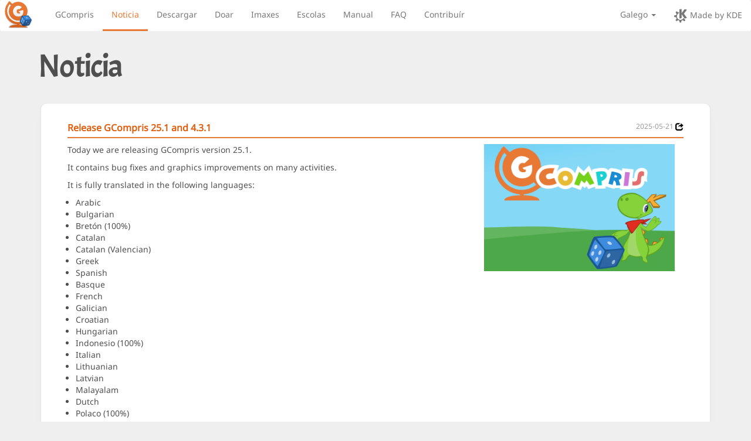

--- FILE ---
content_type: text/html; charset=utf-8
request_url: https://gcompris.net/news-gl.html
body_size: 5847
content:
<!DOCTYPE html><html xmlns=http://www.w3.org/1999/xhtml lang=gl dir=ltr> <head><meta charset=utf-8><meta name=viewport content="width=device-width, initial-scale=1.0"><meta name=keywords content="free educational software gnu gpl education game children kid logiciel libre educatif education apprentissage informatique ordinateur computer keyboard mouse learning skills mathematique enfant math electricity teaching"><meta name=description content="educational software gcompris. Logiciel educatif gcompris"><meta name=author content="Timothée Giet"><link href="js/bootstrap/css/bootstrap.min.css?version=20240103" rel=stylesheet><link rel=stylesheet href="gcompris.css?version=20240104"><link rel=icon type=image/png href=favicon.png><meta property=og:title content="Noticia - GCompris"><meta property=og:type content=website><meta property=og:description content="Noticia - GCompris"><meta property=og:image itemprop=image content=https://gcompris.net/images/gcompris.png><meta property=og:site_name content=GCompris><meta property=og:url content=https://www.gcompris.net/news-gl.html><meta name=twitter:card content=summary_large_image><meta name=twitter:creator content=@g_compris><link rel=alternate hreflang=en href=https://www.gcompris.net/news-en.html><link rel=alternate type=application/rss+xml title="RSS flux" href=https://www.gcompris.net/feed-en.xml><link rel=alternate hreflang=br href=https://www.gcompris.net/news-br.html><link rel=alternate type=application/rss+xml title="RSS flux" href=https://www.gcompris.net/feed-br.xml><link rel=alternate hreflang=ca href=https://www.gcompris.net/news-ca.html><link rel=alternate type=application/rss+xml title="RSS flux" href=https://www.gcompris.net/feed-ca.xml><link rel=alternate hreflang=ca@valencia href=https://www.gcompris.net/news-ca@valencia.html><link rel=alternate type=application/rss+xml title="RSS flux" href=https://www.gcompris.net/feed-ca@valencia.xml><link rel=alternate hreflang=de href=https://www.gcompris.net/news-de.html><link rel=alternate type=application/rss+xml title="RSS flux" href=https://www.gcompris.net/feed-de.xml><link rel=alternate hreflang=et href=https://www.gcompris.net/news-et.html><link rel=alternate type=application/rss+xml title="RSS flux" href=https://www.gcompris.net/feed-et.xml><link rel=alternate hreflang=es href=https://www.gcompris.net/news-es.html><link rel=alternate type=application/rss+xml title="RSS flux" href=https://www.gcompris.net/feed-es.xml><link rel=alternate hreflang=eo href=https://www.gcompris.net/news-eo.html><link rel=alternate type=application/rss+xml title="RSS flux" href=https://www.gcompris.net/feed-eo.xml><link rel=alternate hreflang=eu href=https://www.gcompris.net/news-eu.html><link rel=alternate type=application/rss+xml title="RSS flux" href=https://www.gcompris.net/feed-eu.xml><link rel=alternate hreflang=fr href=https://www.gcompris.net/news-fr.html><link rel=alternate type=application/rss+xml title="RSS flux" href=https://www.gcompris.net/feed-fr.xml><link rel=alternate hreflang=gl href=https://www.gcompris.net/news-gl.html><link rel=alternate type=application/rss+xml title="RSS flux" href=https://www.gcompris.net/feed-gl.xml><link rel=alternate hreflang=gd href=https://www.gcompris.net/news-gd.html><link rel=alternate type=application/rss+xml title="RSS flux" href=https://www.gcompris.net/feed-gd.xml><link rel=alternate hreflang=hr href=https://www.gcompris.net/news-hr.html><link rel=alternate type=application/rss+xml title="RSS flux" href=https://www.gcompris.net/feed-hr.xml><link rel=alternate hreflang=id href=https://www.gcompris.net/news-id.html><link rel=alternate type=application/rss+xml title="RSS flux" href=https://www.gcompris.net/feed-id.xml><link rel=alternate hreflang=it href=https://www.gcompris.net/news-it.html><link rel=alternate type=application/rss+xml title="RSS flux" href=https://www.gcompris.net/feed-it.xml><link rel=alternate hreflang=sw href=https://www.gcompris.net/news-sw.html><link rel=alternate type=application/rss+xml title="RSS flux" href=https://www.gcompris.net/feed-sw.xml><link rel=alternate hreflang=lt href=https://www.gcompris.net/news-lt.html><link rel=alternate type=application/rss+xml title="RSS flux" href=https://www.gcompris.net/feed-lt.xml><link rel=alternate hreflang=hu href=https://www.gcompris.net/news-hu.html><link rel=alternate type=application/rss+xml title="RSS flux" href=https://www.gcompris.net/feed-hu.xml><link rel=alternate hreflang=nl href=https://www.gcompris.net/news-nl.html><link rel=alternate type=application/rss+xml title="RSS flux" href=https://www.gcompris.net/feed-nl.xml><link rel=alternate hreflang=nn href=https://www.gcompris.net/news-nn.html><link rel=alternate type=application/rss+xml title="RSS flux" href=https://www.gcompris.net/feed-nn.xml><link rel=alternate hreflang=pl href=https://www.gcompris.net/news-pl.html><link rel=alternate type=application/rss+xml title="RSS flux" href=https://www.gcompris.net/feed-pl.xml><link rel=alternate hreflang=pt href=https://www.gcompris.net/news-pt.html><link rel=alternate type=application/rss+xml title="RSS flux" href=https://www.gcompris.net/feed-pt.xml><link rel=alternate hreflang=pt-BR href=https://www.gcompris.net/news-pt_BR.html><link rel=alternate type=application/rss+xml title="RSS flux" href=https://www.gcompris.net/feed-pt_BR.xml><link rel=alternate hreflang=ro href=https://www.gcompris.net/news-ro.html><link rel=alternate type=application/rss+xml title="RSS flux" href=https://www.gcompris.net/feed-ro.xml><link rel=alternate hreflang=sq href=https://www.gcompris.net/news-sq.html><link rel=alternate type=application/rss+xml title="RSS flux" href=https://www.gcompris.net/feed-sq.xml><link rel=alternate hreflang=sl href=https://www.gcompris.net/news-sl.html><link rel=alternate type=application/rss+xml title="RSS flux" href=https://www.gcompris.net/feed-sl.xml><link rel=alternate hreflang=sk href=https://www.gcompris.net/news-sk.html><link rel=alternate type=application/rss+xml title="RSS flux" href=https://www.gcompris.net/feed-sk.xml><link rel=alternate hreflang=fi href=https://www.gcompris.net/news-fi.html><link rel=alternate type=application/rss+xml title="RSS flux" href=https://www.gcompris.net/feed-fi.xml><link rel=alternate hreflang=sv href=https://www.gcompris.net/news-sv.html><link rel=alternate type=application/rss+xml title="RSS flux" href=https://www.gcompris.net/feed-sv.xml><link rel=alternate hreflang=tr href=https://www.gcompris.net/news-tr.html><link rel=alternate type=application/rss+xml title="RSS flux" href=https://www.gcompris.net/feed-tr.xml><link rel=alternate hreflang=cs href=https://www.gcompris.net/news-cs.html><link rel=alternate type=application/rss+xml title="RSS flux" href=https://www.gcompris.net/feed-cs.xml><link rel=alternate hreflang=el href=https://www.gcompris.net/news-el.html><link rel=alternate type=application/rss+xml title="RSS flux" href=https://www.gcompris.net/feed-el.xml><link rel=alternate hreflang=be href=https://www.gcompris.net/news-be.html><link rel=alternate type=application/rss+xml title="RSS flux" href=https://www.gcompris.net/feed-be.xml><link rel=alternate hreflang=mk href=https://www.gcompris.net/news-mk.html><link rel=alternate type=application/rss+xml title="RSS flux" href=https://www.gcompris.net/feed-mk.xml><link rel=alternate hreflang=ru href=https://www.gcompris.net/news-ru.html><link rel=alternate type=application/rss+xml title="RSS flux" href=https://www.gcompris.net/feed-ru.xml><link rel=alternate hreflang=bg href=https://www.gcompris.net/news-bg.html><link rel=alternate type=application/rss+xml title="RSS flux" href=https://www.gcompris.net/feed-bg.xml><link rel=alternate hreflang=uk href=https://www.gcompris.net/news-uk.html><link rel=alternate type=application/rss+xml title="RSS flux" href=https://www.gcompris.net/feed-uk.xml><link rel=alternate hreflang=he href=https://www.gcompris.net/news-he.html><link rel=alternate type=application/rss+xml title="RSS flux" href=https://www.gcompris.net/feed-he.xml><link rel=alternate hreflang=ar href=https://www.gcompris.net/news-ar.html><link rel=alternate type=application/rss+xml title="RSS flux" href=https://www.gcompris.net/feed-ar.xml><link rel=alternate hreflang=ml href=https://www.gcompris.net/news-ml.html><link rel=alternate type=application/rss+xml title="RSS flux" href=https://www.gcompris.net/feed-ml.xml><link rel=alternate hreflang=zh-CN href=https://www.gcompris.net/news-zh_CN.html><link rel=alternate type=application/rss+xml title="RSS flux" href=https://www.gcompris.net/feed-zh_CN.xml><link rel=alternate hreflang=zh-TW href=https://www.gcompris.net/news-zh_TW.html><link rel=alternate type=application/rss+xml title="RSS flux" href=https://www.gcompris.net/feed-zh_TW.xml><link rel=alternate hreflang=ko href=https://www.gcompris.net/news-ko.html><link rel=alternate type=application/rss+xml title="RSS flux" href=https://www.gcompris.net/feed-ko.xml><script src=js/jquery/jquery.slim.min.js></script><script src=js/bootstrap/js/bootstrap.min.js></script><script type=text/javascript>
      var re = /-gl.html(.*)/;
      var match = window.location.href.match(re);
      var pagePath = window.location.href.replace(match[0], "");
      var anchor = match[1];
      if(!anchor) anchor = "";
    </script><title>Noticia - GCompris</title><!-- Matomo --><script>
      var _paq = window._paq = window._paq || [];
      /* tracker methods like "setCustomDimension" should be called before "trackPageView" */
      _paq.push(['trackPageView']);
      _paq.push(['enableLinkTracking']);
      (function() {
        var u="https://stats.kde.org/";
        _paq.push(['setTrackerUrl', u+'matomo.php']);
        _paq.push(['setSiteId', '37']);
        var d=document, g=d.createElement('script'), s=d.getElementsByTagName('script')[0];
        g.async=true; g.src=u+'matomo.js'; s.parentNode.insertBefore(g,s);
      })();
    </script><!-- End Matomo Code --></head> <body> <nav class="navbar navbar-default"> <!-- Brand and toggle get grouped for better mobile display --> <div class=navbar-header> <a class=headerLogo href=index-gl.html aria-label="GCompris logo"></a> <button type=button class=navbar-toggle data-toggle=collapse data-target=.navbar-ex1-collapse> <span class=sr-only>Toggle navigation</span> <span class=icon-bar></span> <span class=icon-bar></span> <span class=icon-bar></span> </button> </div> <!-- Collect the nav links, forms, and other content for toggling --> <div class="collapse navbar-collapse navbar-ex1-collapse"> <ul class="nav navbar-nav"> <li class=non-active><a href=index-gl.html>GCompris</a></li> <li class=active><a href=news-gl.html>Noticia</a></li> <li class=non-active><a href=downloads-gl.html>Descargar</a></li> <li class=non-active><a href=donate-gl.html>Doar</a></li> <li class=non-active><a href=screenshots-gl.html>Imaxes</a></li> <li class=non-active><a href=schools-gl.html>Escolas</a></li> <li class=non-active><a href=docbook/stable6/en/index.html target=_blank rel="noopener noreferrer">Manual</a></li> <li class=non-active><a href=faq-gl.html>FAQ</a></li> <li class=non-active><a href=https://invent.kde.org/education/gcompris/-/wikis/Developers-corner target=_blank rel="noopener noreferrer">Contribuír</a></li> </ul> <ul class="nav navbar-nav navbar-right"> <li class=dropdown> <a href=# class=dropdown-toggle data-toggle=dropdown>Galego <b class=caret></b></a> <ul class=dropdown-menu> <li><a href=news-en.html onclick="location.href=pagePath+'-en.html'+anchor;return false;">American English</a></li> <li><a href=news-br.html onclick="location.href=pagePath+'-br.html'+anchor;return false;">Brezhoneg</a></li> <li><a href=news-ca.html onclick="location.href=pagePath+'-ca.html'+anchor;return false;">Català</a></li> <li><a href=news-ca@valencia.html onclick="location.href=pagePath+'-ca@valencia.html'+anchor;return false;">Català (Valencian)</a></li> <li><a href=news-de.html onclick="location.href=pagePath+'-de.html'+anchor;return false;">Deutsch</a></li> <li><a href=news-et.html onclick="location.href=pagePath+'-et.html'+anchor;return false;">Eesti</a></li> <li><a href=news-es.html onclick="location.href=pagePath+'-es.html'+anchor;return false;">Español</a></li> <li><a href=news-eo.html onclick="location.href=pagePath+'-eo.html'+anchor;return false;">Esperanto</a></li> <li><a href=news-eu.html onclick="location.href=pagePath+'-eu.html'+anchor;return false;">Euskara</a></li> <li><a href=news-fr.html onclick="location.href=pagePath+'-fr.html'+anchor;return false;">Français</a></li> <li><a href=news-gl.html onclick="location.href=pagePath+'-gl.html'+anchor;return false;">Galego</a></li> <li><a href=news-gd.html onclick="location.href=pagePath+'-gd.html'+anchor;return false;">Gàidhlig</a></li> <li><a href=news-hr.html onclick="location.href=pagePath+'-hr.html'+anchor;return false;">Hrvatski</a></li> <li><a href=news-id.html onclick="location.href=pagePath+'-id.html'+anchor;return false;">Indonesia</a></li> <li><a href=news-it.html onclick="location.href=pagePath+'-it.html'+anchor;return false;">Italiano</a></li> <li><a href=news-sw.html onclick="location.href=pagePath+'-sw.html'+anchor;return false;">Kiswahili</a></li> <li><a href=news-lt.html onclick="location.href=pagePath+'-lt.html'+anchor;return false;">Lietuvių</a></li> <li><a href=news-hu.html onclick="location.href=pagePath+'-hu.html'+anchor;return false;">Magyar</a></li> <li><a href=news-nl.html onclick="location.href=pagePath+'-nl.html'+anchor;return false;">Nederlands</a></li> <li><a href=news-nn.html onclick="location.href=pagePath+'-nn.html'+anchor;return false;">Norsk (nynorsk)</a></li> <li><a href=news-pl.html onclick="location.href=pagePath+'-pl.html'+anchor;return false;">Polski</a></li> <li><a href=news-pt.html onclick="location.href=pagePath+'-pt.html'+anchor;return false;">Português</a></li> <li><a href=news-pt_BR.html onclick="location.href=pagePath+'-pt_BR.html'+anchor;return false;">Português do Brasil</a></li> <li><a href=news-ro.html onclick="location.href=pagePath+'-ro.html'+anchor;return false;">Română</a></li> <li><a href=news-sq.html onclick="location.href=pagePath+'-sq.html'+anchor;return false;">Shqip</a></li> <li><a href=news-sl.html onclick="location.href=pagePath+'-sl.html'+anchor;return false;">Slovenski</a></li> <li><a href=news-sk.html onclick="location.href=pagePath+'-sk.html'+anchor;return false;">Slovenský</a></li> <li><a href=news-fi.html onclick="location.href=pagePath+'-fi.html'+anchor;return false;">Suomi</a></li> <li><a href=news-sv.html onclick="location.href=pagePath+'-sv.html'+anchor;return false;">Svenska</a></li> <li><a href=news-tr.html onclick="location.href=pagePath+'-tr.html'+anchor;return false;">Türkçe</a></li> <li><a href=news-cs.html onclick="location.href=pagePath+'-cs.html'+anchor;return false;">Česká</a></li> <li><a href=news-el.html onclick="location.href=pagePath+'-el.html'+anchor;return false;">Ελληνικά</a></li> <li><a href=news-be.html onclick="location.href=pagePath+'-be.html'+anchor;return false;">Беларуская</a></li> <li><a href=news-mk.html onclick="location.href=pagePath+'-mk.html'+anchor;return false;">Македонски</a></li> <li><a href=news-ru.html onclick="location.href=pagePath+'-ru.html'+anchor;return false;">Русский</a></li> <li><a href=news-bg.html onclick="location.href=pagePath+'-bg.html'+anchor;return false;">български</a></li> <li><a href=news-uk.html onclick="location.href=pagePath+'-uk.html'+anchor;return false;">українська</a></li> <li><a href=news-he.html onclick="location.href=pagePath+'-he.html'+anchor;return false;">עברית</a></li> <li><a href=news-ar.html onclick="location.href=pagePath+'-ar.html'+anchor;return false;">العربية</a></li> <li><a href=news-ml.html onclick="location.href=pagePath+'-ml.html'+anchor;return false;">മലയാളം</a></li> <li><a href=news-zh_CN.html onclick="location.href=pagePath+'-zh_CN.html'+anchor;return false;">中文（简体）</a></li> <li><a href=news-zh_TW.html onclick="location.href=pagePath+'-zh_TW.html'+anchor;return false;">繁體中文</a></li> <li><a href=news-ko.html onclick="location.href=pagePath+'-ko.html'+anchor;return false;">한국어</a></li> </ul> </li> <li> <a id=madeByKDE href=https://kde.org/ target=_blank rel="noreferrer noopener" aria-label="made by KDE" style="padding-bottom: 10px"><img alt="KDE logo" src=kde-logo.svg height=24 loading=lazy> Made by KDE</a> </li> </ul> </div><!-- /.navbar-collapse --> </nav> <div class=hero-container> </div> <div class=container><div> <div class=row> <div class="col-xs-12 col-md-12"> <h1 class=bigtitle2>Noticia</h1> <div id=2025-05-21 class="col-xs-12 col-md-12"> <div class="row news"> <div class="col-xs-12 col-md-12"> <div> <div style="float: right;"> <a href=#2025-05-21 style="color: black" aria-label="News 2025-05-21"> <span class="glyphicon glyphicon-share"></span> </a> </div> <div class=newstitle style="float: left; text-align: left;"><a href=https://gcompris.net/news/2025-05-21-gl.html>Release GCompris 25.1 and 4.3.1</a></div> <div class=newsdate style="float: right; text-align: right;">2025-05-21&nbsp;</div> </div> <div style="clear: both;"></div> <div class=newscontent><img src=https://gcompris.net/news/images/r25.1.png class="col-xs-12 col-md-4" alt="gcompris 25.1 and 4.3.1" style="float: right; padding-left: 10px; cursor: pointer;" onclick="window.open('https://gcompris.net/news/images/r25.1.png')"> <p>Today we are releasing GCompris version 25.1.</p> <p>It contains bug fixes and graphics improvements on many activities.</p> <p>It is fully translated in the following languages:</p> <ul> <li class=puce>Arabic</li> <li class=puce>Bulgarian</li> <li class=puce>Bretón (100%)</li> <li class=puce>Catalan</li> <li class=puce>Catalan (Valencian)</li> <li class=puce>Greek</li> <li class=puce>Spanish</li> <li class=puce>Basque</li> <li class=puce>French</li> <li class=puce>Galician</li> <li class=puce>Croatian</li> <li class=puce>Hungarian</li> <li class=puce>Indonesio (100%)</li> <li class=puce>Italian</li> <li class=puce>Lithuanian</li> <li class=puce>Latvian</li> <li class=puce>Malayalam</li> <li class=puce>Dutch</li> <li class=puce>Polaco (100%)</li> <li class=puce>Portugués do Brasil (100%)</li> <li class=puce>Romanian</li> <li class=puce>Russian</li> <li class=puce>Sanskrit</li> <li class=puce>Slovenian</li> <li class=puce>Albanian</li> <li class=puce>Swedish</li> <li class=puce>Turkish</li> <li class=puce>Ukrainian</li> </ul> <p>It is also partially translated in the following languages:</p> <ul> <li class=puce>Azerbaijani (90%)</li> <li class=puce>Belarusian (86%)</li> <li class=puce>Czech (98%)</li> <li class=puce>German (87%)</li> <li class=puce>UK English (99%)</li> <li class=puce>Esperanto (99%)</li> <li class=puce>Estonian (88%)</li> <li class=puce>Finlandés (90%) (93%)</li> <li class=puce>Hebrew (97%)</li> <li class=puce>Georgian (86%)</li> <li class=puce>Macedonian (83%)</li> <li class=puce>Noruegués (97%) (92%)</li> <li class=puce>Portuguese (87%)</li> <li class=puce>Slovak (81%)</li> <li class=puce>Swahili (91%)</li> <li class=puce>Chinese Traditional (87%)</li> </ul> <p>You can find packages of this new version for GNU/Linux, Windows, Android, and Raspberry Pi on the <a href=https://gcompris.net/downloads-gl.html>download page</a>. Also this update will soon be available in the Android Play store, the F-Droid repository and the Windows store.</p> <p>We are also releasing GCompris version 4.3.1.</p> <p>This is a maintenance version for 32bit systems which only contains a few backported bug fixes.</p> <p>Thank you all, <br>Timothée & Johnny</p> <div></div> </div> </div> </div> </div> <div id=2025-01-30 class="col-xs-12 col-md-12"> <div class="row news"> <div class="col-xs-12 col-md-12"> <div> <div style="float: right;"> <a href=#2025-01-30 style="color: black" aria-label="News 2025-01-30"> <span class="glyphicon glyphicon-share"></span> </a> </div> <div class=newstitle style="float: left; text-align: left;"><a href=https://gcompris.net/news/2025-01-30-gl.html>Release GCompris 25.0</a></div> <div class=newsdate style="float: right; text-align: right;">2025-01-30&nbsp;</div> </div> <div style="clear: both;"></div> <div class=newscontent><img src=https://gcompris.net/news/images/r25.0.png class="col-xs-12 col-md-4" alt="gcompris 25.0" style="float: right; padding-left: 10px; cursor: pointer;" onclick="window.open('https://gcompris.net/news/images/r25.0.png')"> <p>Today we are releasing GCompris version 25.0.</p> <p>As you can see, we are now basing the major version number on the release year. This makes sense as we are doing one major version per year. It is also a good occasion to do it now to celebrate the 25 years of GCompris.</p> <p>This version adds translation for one more language: Sanskrit.</p> <p>This new version contains 195 activities, including 5 new ones:</p> <ul> <li class=puce>"Sketch" is an activity for drawing freely with multiple tools to let children explore their creativity.</li> <li class=puce>"Calculate with ten's complement" is the continuation of the existing ten's complement activities. This one helps the children to swap the numbers to easily compute a sum.</li> <li class=puce>"Vertical addition" is an activity to write an addition and solve it.</li> <li class=puce>"Vertical subtraction", is similar to the addition activity but for subtraction with the borrowing by regrouping method.</li> <li class=puce>"Vertical subtraction (compensation)", is similar to the subtraction one with the borrowing by compensation method.</li> </ul> <br> <p>It contains bug fixes and graphics improvements on multiple activities.</p> <p>With the help of teachers, we rewrote a big part of the activities description to be clearer.</p> <p>When we switch language in the menu, the new language is now applied directly, without having to restart GCompris.</p> <p>On the technical side, it is also the first release using Qt6.</p> <p>We have also set the graphical renderer to direct3d11 by default on Windows.</p> <p>It is fully translated in the following languages:</p> <ul> <li class=puce>Arabic</li> <li class=puce>Bulgarian</li> <li class=puce>Bretón (100%)</li> <li class=puce>Catalan</li> <li class=puce>Catalan (Valencian)</li> <li class=puce>Greek</li> <li class=puce>Spanish</li> <li class=puce>Basque</li> <li class=puce>French</li> <li class=puce>Galician</li> <li class=puce>Croatian</li> <li class=puce>Hungarian</li> <li class=puce>Italian</li> <li class=puce>Latvian</li> <li class=puce>Malayalam</li> <li class=puce>Dutch</li> <li class=puce>Polaco (100%)</li> <li class=puce>Portugués do Brasil (100%)</li> <li class=puce>Romanian</li> <li class=puce>Sanskrit</li> <li class=puce>Slovenian</li> <li class=puce>Swedish</li> <li class=puce>Turkish</li> <li class=puce>Ukrainian</li> </ul> <p>It is also partially translated in the following languages:</p> <ul> <li class=puce>Azerbaijani (90%)</li> <li class=puce>Belarusian (86%)</li> <li class=puce>Czech (98%)</li> <li class=puce>German (88%)</li> <li class=puce>UK English (99%)</li> <li class=puce>Esperanto (99%)</li> <li class=puce>Estonian (88%)</li> <li class=puce>Finlandés (90%) (91%)</li> <li class=puce>Hebrew (96%)</li> <li class=puce>Indonesio (100%) (93%)</li> <li class=puce>Georgian (85%)</li> <li class=puce>Lithuanian (92%)</li> <li class=puce>Macedonian (83%)</li> <li class=puce>Noruegués (97%) (94%)</li> <li class=puce>Portuguese (89%)</li> <li class=puce>Russian (92%)</li> <li class=puce>Slovak (82%)</li> <li class=puce>Albanian (98%)</li> <li class=puce>Swahili (92%)</li> <li class=puce>Chinese Traditional (88%)</li> </ul> <p>You can find packages of this new version for GNU/Linux, Windows, Android and Raspberry Pi on the <a href=https://gcompris.net/downloads-gl.html>download page</a>. This update will also be available soon in the Android Play store, the F-Droid repository and the Windows store.</p> <p>Thank you all, <br>Timothée & Johnny</p> <div></div> </div> </div> </div> </div> <div id=2024-11-29 class="col-xs-12 col-md-12"> <div class="row news"> <div class="col-xs-12 col-md-12"> <div> <div style="float: right;"> <a href=#2024-11-29 style="color: black" aria-label="News 2024-11-29"> <span class="glyphicon glyphicon-share"></span> </a> </div> <div class=newstitle style="float: left; text-align: left;"><a href=https://gcompris.net/news/2024-11-29-gl.html>Release GCompris 4.3</a></div> <div class=newsdate style="float: right; text-align: right;">2024-11-29&nbsp;</div> </div> <div style="clear: both;"></div> <div class=newscontent><img src=https://gcompris.net/news/images/gcompris-winter.png class="col-xs-12 col-md-4" alt="gcompris 4.3" style="float: right; padding-left: 10px; cursor: pointer;" onclick="window.open('https://gcompris.net/news/images/gcompris-winter.png')"> <p>Today we are releasing GCompris version 4.3.</p> <p>It contains bug fixes and graphics improvements on multiple activities.</p> <p>It is fully translated in the following languages:</p> <ul> <li class=puce>Arabic</li> <li class=puce>Bulgarian</li> <li class=puce>Bretón (100%)</li> <li class=puce>Catalan</li> <li class=puce>Catalan (Valencian)</li> <li class=puce>Greek</li> <li class=puce>UK English</li> <li class=puce>Esperanto</li> <li class=puce>Spanish</li> <li class=puce>Basque</li> <li class=puce>French</li> <li class=puce>Galician</li> <li class=puce>Croatian</li> <li class=puce>Hungarian</li> <li class=puce>Indonesio (100%)</li> <li class=puce>Italian</li> <li class=puce>Lithuanian</li> <li class=puce>Latvian</li> <li class=puce>Malayalam</li> <li class=puce>Dutch</li> <li class=puce>Noruegués (97%)</li> <li class=puce>Polaco (100%)</li> <li class=puce>Portugués do Brasil (100%)</li> <li class=puce>Romanian</li> <li class=puce>Russian</li> <li class=puce>Slovenian</li> <li class=puce>Albanian</li> <li class=puce>Swedish</li> <li class=puce>Swahili</li> <li class=puce>Turkish</li> <li class=puce>Ukrainian</li> </ul> <p>It is also partially translated in the following languages:</p> <ul> <li class=puce>Azerbaijani (97%)</li> <li class=puce>Belarusian (87%)</li> <li class=puce>Czech (97%)</li> <li class=puce>German (96%)</li> <li class=puce>Estonian (96%)</li> <li class=puce>Finlandés (90%) (95%)</li> <li class=puce>Hebrew (96%)</li> <li class=puce>Macedonian (90%)</li> <li class=puce>Portuguese (96%)</li> <li class=puce>Slovak (84%)</li> <li class=puce>Chinese Traditional (96%)</li> </ul> <p>You can find packages of this new version for GNU/Linux, Windows, Android, Raspberry Pi and macOS on the <a href=https://gcompris.net/downloads-gl.html>download page</a>. Also this update will soon be available in the Android Play store, the F-Droid repository and the Windows store.</p> <p>Thank you all, <br>Timothée & Johnny</p> <div></div> </div> </div> </div> </div> <div id=2024-09-20 class="col-xs-12 col-md-12"> <div class="row news"> <div class="col-xs-12 col-md-12"> <div> <div style="float: right;"> <a href=#2024-09-20 style="color: black" aria-label="News 2024-09-20"> <span class="glyphicon glyphicon-share"></span> </a> </div> <div class=newstitle style="float: left; text-align: left;"><a href=https://gcompris.net/news/2024-09-20-gl.html>Release GCompris 4.2</a></div> <div class=newsdate style="float: right; text-align: right;">2024-09-20&nbsp;</div> </div> <div style="clear: both;"></div> <div class=newscontent><img src=https://gcompris.net/news/images/r4.2.png class="col-xs-12 col-md-4" alt="gcompris 4.2" style="float: right; padding-left: 10px; cursor: pointer;" onclick="window.open('https://gcompris.net/news/images/r4.2.png')"> <p>Today we are releasing GCompris version 4.2.</p> <p>It contains bug fixes and graphics improvements on multiple activities.</p> <p>This version adds translation for Latvian.</p> <p>It is fully translated in the following languages:</p> <ul> <li class=puce>Arabic</li> <li class=puce>Bulgarian</li> <li class=puce>Bretón (100%)</li> <li class=puce>Catalan</li> <li class=puce>Catalan (Valencian)</li> <li class=puce>Greek</li> <li class=puce>UK English</li> <li class=puce>Esperanto</li> <li class=puce>Spanish</li> <li class=puce>Basque</li> <li class=puce>French</li> <li class=puce>Galician</li> <li class=puce>Croatian</li> <li class=puce>Hungarian</li> <li class=puce>Indonesio (100%)</li> <li class=puce>Italian</li> <li class=puce>Lithuanian</li> <li class=puce>Latvian</li> <li class=puce>Malayalam</li> <li class=puce>Dutch</li> <li class=puce>Noruegués (97%)</li> <li class=puce>Polaco (100%)</li> <li class=puce>Portugués do Brasil (100%)</li> <li class=puce>Romanian</li> <li class=puce>Russian</li> <li class=puce>Slovenian</li> <li class=puce>Albanian</li> <li class=puce>Swedish</li> <li class=puce>Swahili</li> <li class=puce>Turkish</li> <li class=puce>Ukrainian</li> </ul> <p>It is also partially translated in the following languages:</p> <ul> <li class=puce>Azerbaijani (97%)</li> <li class=puce>Belarusian (87%)</li> <li class=puce>Czech (97%)</li> <li class=puce>German (96%)</li> <li class=puce>Estonian (96%)</li> <li class=puce>Finlandés (90%) (95%)</li> <li class=puce>Hebrew (96%)</li> <li class=puce>Macedonian (90%)</li> <li class=puce>Portuguese (96%)</li> <li class=puce>Slovak (84%)</li> <li class=puce>Chinese Traditional (96%)</li> </ul> <p>You can find packages of this new version for GNU/Linux, Windows, Android, Raspberry Pi and macOS on the <a href=https://gcompris.net/downloads-gl.html>download page</a>. This update will also be available soon in the Android Play store, the F-Droid repository and the Windows store.</p> <p>Thank you all, <br>Timothée & Johnny</p> <div></div> </div> </div> </div> </div> <div id=2024-05-23 class="col-xs-12 col-md-12"> <div class="row news"> <div class="col-xs-12 col-md-12"> <div> <div style="float: right;"> <a href=#2024-05-23 style="color: black" aria-label="News 2024-05-23"> <span class="glyphicon glyphicon-share"></span> </a> </div> <div class=newstitle style="float: left; text-align: left;"><a href=https://gcompris.net/news/2024-05-23-gl.html>Release GCompris 4.1</a></div> <div class=newsdate style="float: right; text-align: right;">2024-05-23&nbsp;</div> </div> <div style="clear: both;"></div> <div class=newscontent><img src=https://gcompris.net/news/images/r4.1.png class="col-xs-12 col-md-4" alt="gcompris 4.1" style="float: right; padding-left: 10px; cursor: pointer;" onclick="window.open('https://gcompris.net/news/images/r4.1.png')"> <p>Today we are releasing GCompris version 4.1.</p> <p>It contains bug fixes and graphics improvements on multiple activities.</p> <p>It is fully translated in the following languages:</p> <ul> <li class=puce>Arabic</li> <li class=puce>Bulgarian</li> <li class=puce>Bretón (100%)</li> <li class=puce>Catalan</li> <li class=puce>Catalan (Valencian)</li> <li class=puce>Greek</li> <li class=puce>Spanish</li> <li class=puce>Basque</li> <li class=puce>French</li> <li class=puce>Galician</li> <li class=puce>Croatian</li> <li class=puce>Hungarian</li> <li class=puce>Italian</li> <li class=puce>Lithuanian</li> <li class=puce>Malayalam</li> <li class=puce>Dutch</li> <li class=puce>Noruegués (97%)</li> <li class=puce>Polaco (100%)</li> <li class=puce>Portugués do Brasil (100%)</li> <li class=puce>Romanian</li> <li class=puce>Russian</li> <li class=puce>Slovenian</li> <li class=puce>Swedish</li> <li class=puce>Turkish</li> <li class=puce>Ukrainian</li> </ul> <p>It is also partially translated in the following languages:</p> <ul> <li class=puce>Azerbaijani (97%)</li> <li class=puce>Belarusian (86%)</li> <li class=puce>Czech (95%)</li> <li class=puce>German (95%)</li> <li class=puce>UK English (95%)</li> <li class=puce>Esperanto (99%)</li> <li class=puce>Estonian (95%)</li> <li class=puce>Finlandés (90%) (94%)</li> <li class=puce>Hebrew (95%)</li> <li class=puce>Indonesio (100%) (99%)</li> <li class=puce>Macedonian (90%)</li> <li class=puce>Portuguese (95%)</li> <li class=puce>Slovak (83%)</li> <li class=puce>Albanian (99%)</li> <li class=puce>Swahili (99%)</li> <li class=puce>Chinese Traditional (95%)</li> </ul> <p>You can find packages of this new version for GNU/Linux, Windows, Android, Raspberry Pi and macOS on the <a href=https://gcompris.net/downloads-gl.html>download page</a>. This update will also be available soon in the Android Play store, the F-Droid repository and the Windows store.</p> <p>Thank you all, <br>Timothée & Johnny</p> <div></div> </div> </div> </div> </div> <div id=2024-02-21 class="col-xs-12 col-md-12"> <div class="row news"> <div class="col-xs-12 col-md-12"> <div> <div style="float: right;"> <a href=#2024-02-21 style="color: black" aria-label="News 2024-02-21"> <span class="glyphicon glyphicon-share"></span> </a> </div> <div class=newstitle style="float: left; text-align: left;"><a href=https://gcompris.net/news/2024-02-21-gl.html>Release GCompris 4.0</a></div> <div class=newsdate style="float: right; text-align: right;">2024-02-21&nbsp;</div> </div> <div style="clear: both;"></div> <div class=newscontent><img src=https://gcompris.net/news/images/r4.0.png class="col-xs-12 col-md-4" alt="gcompris 4.0" style="float: right; padding-left: 10px; cursor: pointer;" onclick="window.open('https://gcompris.net/news/images/r4.0.png')"> <p>Today we are releasing GCompris version 4.0.</p> <p>This version adds translations for 3 more languages: Bulgarian, Galician and Swahili.</p> <p>It contains 190 activities, including 8 new ones:</p> <ul> <li class=puce>"Grammar classes" is an activity to learn to identify words grammatical classes, one class at a time.</li> <li class=puce>"Grammar analysis" is similar to the previous one, but with several classes requested for each sentence.</li> <li class=puce>"Calcudoku" is an arithmetic game where the goal is to fill a grid with numbers according to specific rules.</li> <li class=puce>With "Guess 24", using the 4 given numbers and the operators, find the number 24!</li> <li class=puce>In "Frieze", reproduce and complete the different friezes.</li> <li class=puce>"Read a graduated line" is an activity where you need to find a value represented on a graduated line.</li> <li class=puce>In "Use a graduated line", place the given value on the graduated line.</li> <li class=puce>In "Adjacent numbers", learn which numbers come before or after the given sequence.</li> </ul> <br> <p>It contains bug fixes and graphics improvements on multiple activities.</p> <p>One major milestone has been reached with this version: after almost 9 years of work, the task of reworking all the graphics to fit the guidelines has been completed!</p> <p>It is fully translated in the following languages:</p> <ul> <li class=puce>Arabic</li> <li class=puce>Bulgarian</li> <li class=puce>Bretón (100%)</li> <li class=puce>Catalan</li> <li class=puce>Catalan (Valencian)</li> <li class=puce>Greek</li> <li class=puce>Spanish</li> <li class=puce>Basque</li> <li class=puce>French</li> <li class=puce>Galician</li> <li class=puce>Croatian</li> <li class=puce>Hungarian</li> <li class=puce>Italian</li> <li class=puce>Lithuanian</li> <li class=puce>Malayalam</li> <li class=puce>Dutch</li> <li class=puce>Polaco (100%)</li> <li class=puce>Portugués do Brasil (100%)</li> <li class=puce>Romanian</li> <li class=puce>Slovenian</li> <li class=puce>Turkish</li> <li class=puce>Ukrainian</li> </ul> <p>It is also partially translated in the following languages:</p> <ul> <li class=puce>Azerbaijani (97%)</li> <li class=puce>Belarusian (86%)</li> <li class=puce>Czech (94%)</li> <li class=puce>German (95%)</li> <li class=puce>UK English (95%)</li> <li class=puce>Esperanto (99%)</li> <li class=puce>Estonian (95%)</li> <li class=puce>Finlandés (90%) (94%)</li> <li class=puce>Hebrew (95%)</li> <li class=puce>Indonesio (100%) (95%)</li> <li class=puce>Macedonian (90%)</li> <li class=puce>Noruegués (97%) (95%)</li> <li class=puce>Portuguese (95%)</li> <li class=puce>Russian (95%)</li> <li class=puce>Slovak (83%)</li> <li class=puce>Albanian (99%)</li> <li class=puce>Swedish (95%)</li> <li class=puce>Swahili (99%)</li> <li class=puce>Chinese Traditional (95%)</li> </ul> <p>You can find packages of this new version for GNU/Linux, Windows, Android, Raspberry Pi and macOS on the <a href=https://gcompris.net/downloads-gl.html>download page</a>. This update will also be available soon in the Android Play store, the F-Droid repository and the Windows store.</p> <p>Thank you all, <br>Timothée & Johnny</p> <div></div> </div> </div> </div> </div> <div id=2023-06-06 class="col-xs-12 col-md-12"> <div class="row news"> <div class="col-xs-12 col-md-12"> <div> <div style="float: right;"> <a href=#2023-06-06 style="color: black" aria-label="News 2023-06-06"> <span class="glyphicon glyphicon-share"></span> </a> </div> <div class=newstitle style="float: left; text-align: left;"><a href=https://gcompris.net/news/2023-06-06-gl.html>Release GCompris 3.3</a></div> <div class=newsdate style="float: right; text-align: right;">2023-06-06&nbsp;</div> </div> <div style="clear: both;"></div> <div class=newscontent><img src=https://gcompris.net/news/images/r3.3.png class="col-xs-12 col-md-4" alt="gcompris 3.3" style="float: right; padding-left: 10px; cursor: pointer;" onclick="window.open('https://gcompris.net/news/images/r3.3.png')"> <p>Today we are releasing GCompris version 3.3.</p> <p>This version adds translations for 2 more languages: Arabic and Esperanto.</p> <p>It contains bug fixes on multiple activities such as "Path encoding", "Letter in word", "Ballcatch" and "Piano composition".</p> <p>Some improvements of keyboard handling (shortcuts, focus...) have been done on several activities.</p> <p>It also contains new graphics and improvements on "Photo hunter".</p> <p>It is fully translated in the following languages:</p> <ul> <li class=puce>Arabic</li> <li class=puce>Azerbaijani</li> <li class=puce>Bretón (100%)</li> <li class=puce>Catalan</li> <li class=puce>Catalan (Valencian)</li> <li class=puce>Greek</li> <li class=puce>UK English</li> <li class=puce>Spanish</li> <li class=puce>Basque</li> <li class=puce>French</li> <li class=puce>Croatian</li> <li class=puce>Indonesio (100%)</li> <li class=puce>Italian</li> <li class=puce>Lithuanian</li> <li class=puce>Malayalam</li> <li class=puce>Dutch</li> <li class=puce>Noruegués (97%)</li> <li class=puce>Polaco (100%)</li> <li class=puce>Portuguese</li> <li class=puce>Portugués do Brasil (100%)</li> <li class=puce>Romanian</li> <li class=puce>Slovenian</li> <li class=puce>Turkish</li> <li class=puce>Ukrainian</li> </ul> <p>It is also partially translated in the following languages:</p> <ul> <li class=puce>Belarusian (79%)</li> <li class=puce>Czech (88%)</li> <li class=puce>German (99%)</li> <li class=puce>Esperanto (99%)</li> <li class=puce>Estonian (99%)</li> <li class=puce>Finlandés (90%) (98%)</li> <li class=puce>Hebrew (99%)</li> <li class=puce>Hungarian (99%)</li> <li class=puce>Macedonian (94%)</li> <li class=puce>Russian (99%)</li> <li class=puce>Slovak (87%)</li> <li class=puce>Albanian (99%)</li> <li class=puce>Swedish (98%)</li> <li class=puce>Chinese Traditional (99%)</li> </ul> <p>You can find packages of this new version for GNU/Linux, Windows, Raspberry Pi and macOS on the <a href=https://gcompris.net/downloads-gl.html>download page</a>. This update will be available soon in the Android Play store, the F-Droid repository and the Windows store.</p> <p>Thank you all, <br>Timothée & Johnny</p> <div></div> </div> </div> </div> </div> <div id=2023-03-29 class="col-xs-12 col-md-12"> <div class="row news"> <div class="col-xs-12 col-md-12"> <div> <div style="float: right;"> <a href=#2023-03-29 style="color: black" aria-label="News 2023-03-29"> <span class="glyphicon glyphicon-share"></span> </a> </div> <div class=newstitle style="float: left; text-align: left;"><a href=https://gcompris.net/news/2023-03-29-gl.html>Release GCompris 3.2</a></div> <div class=newsdate style="float: right; text-align: right;">2023-03-29&nbsp;</div> </div> <div style="clear: both;"></div> <div class=newscontent><img src=https://gcompris.net/news/images/r3.2.png class="col-xs-12 col-md-4" alt="gcompris 3.2" style="float: right; padding-left: 10px; cursor: pointer;" onclick="window.open('https://gcompris.net/news/images/r3.2.png')"> <p>Today we are releasing GCompris version 3.2.</p> <p>This new version contains some bug fixes on multiple activities such as "Discover the International Morse code", "Control the hose-pipe" and music activities.</p> <p>It also contains new graphics for all memory activities and for "Baby puzzle".</p> <p>A new command-line argument (--difficulty {value|min-max}) has been added which allows users to force the difficulty filter at a given value or range.</p> <p>The Andika font has been updated to its latest version (6.200).</p> <p>It is fully translated in the following languages:</p> <ul> <li class=puce>Bretón (100%)</li> <li class=puce>Catalan</li> <li class=puce>Catalan (Valencian)</li> <li class=puce>Greek</li> <li class=puce>UK English</li> <li class=puce>Spanish</li> <li class=puce>Basque</li> <li class=puce>French</li> <li class=puce>Croatian</li> <li class=puce>Italian</li> <li class=puce>Lithuanian</li> <li class=puce>Malayalam</li> <li class=puce>Dutch</li> <li class=puce>Noruegués (97%)</li> <li class=puce>Polaco (100%)</li> <li class=puce>Portuguese</li> <li class=puce>Portugués do Brasil (100%)</li> <li class=puce>Romanian</li> <li class=puce>Slovenian</li> <li class=puce>Turkish</li> <li class=puce>Ukrainian</li> <li class=puce>Chinese Traditional</li> </ul> <p>It is also partially translated in the following languages:</p> <ul> <li class=puce>Azerbaijani (99%)</li> <li class=puce>Belarusian (79%)</li> <li class=puce>Czech (88%)</li> <li class=puce>German (99%)</li> <li class=puce>Estonian (99%)</li> <li class=puce>Finlandés (90%) (94%)</li> <li class=puce>Hebrew (99%)</li> <li class=puce>Hungarian (99%)</li> <li class=puce>Indonesio (100%) (99%)</li> <li class=puce>Macedonian (94%)</li> <li class=puce>Russian (99%)</li> <li class=puce>Slovak (77%)</li> <li class=puce>Albanian (99%)</li> <li class=puce>Swedish (98%)</li> </ul> <p>Thank you all, <br>Timothée & Johnny</p> <div></div> </div> </div> </div> </div> <p></p> </div> <a class=extraInfoLink href=newsall-gl.html>Todas as noticias</a> </div> </div> </div> <svg width=0 height=0> <defs> <clippath id=clip-footer clippathunits=objectBoundingBox> <path d="M 0,1 C 0,1 0.2,0.55 0.5,0.3 0.8,0.05 1,0 1,0 v 1 z"></path> </clippath> </defs> </svg> <hr class=footer-top> <footer class=bs-footer> <div class=footer><a href=https://kde.org/ target=_blank rel="noreferrer noopener"><img alt=KDE src=kde-logo-white.svg height=32 loading=lazy></a> <br><br> Copyright 2000-2025 <a href=mailto:support@gcompris.net>Timothée Giet and others</a>. <br> Site last updated on 2025-12-02. <br><br> <a href=https://www.gnu.org/licenses/agpl-3.0.html>This software is a GNU Package and is released under the GNU Affero General Public License.</a> <br><br> <a rel=privacy href=https://gcompris.net/mobile-privacy-policy.html>Privacy policy</a>. <br><br> This site is licensed under a <a href=https://creativecommons.org/licenses/by-sa/4.0/ rel=license>Creative Commons Attribution-ShareAlike 4.0 License</a>.<br> <a href=https://creativecommons.org/licenses/by-sa/4.0/ rel=license><img alt="Creative Commons License" style=border-width:0 src=ccbysa_88x31.png loading=lazy></a><br><br> </div> </footer> </body> </html>